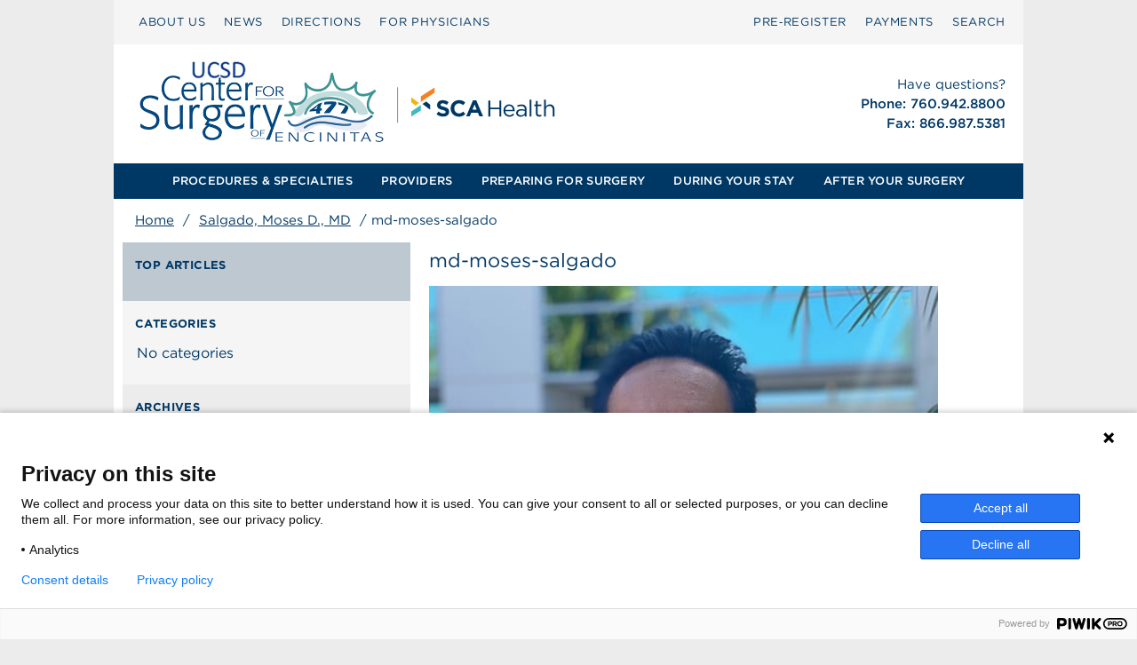

--- FILE ---
content_type: image/svg+xml
request_url: https://centerforsurgeryencinitas.com/wp-content/uploads/sites/140/Center_for_Surgery_Encinitas_Logo.svg
body_size: 136654
content:
<?xml version="1.0" encoding="UTF-8"?>
<svg id="Center_for_Surgery_Encinitas" xmlns="http://www.w3.org/2000/svg" xmlns:xlink="http://www.w3.org/1999/xlink" viewBox="0 0 550 110">
  <image width="596" height="220" transform="translate(9.9642 4.4348) scale(.5)" xlink:href="[data-uri]"/>
  <g id="SCA_Health_logo" data-name="SCA Health logo">
    <polygon id="wedge-o" points="327.9515 54.677 327.9515 48.7929 342.6612 39.3743 342.6612 44.8059 327.9515 54.677" style="fill: #f78021;"/>
    <polygon id="wedge-y" points="325.9642 55.97 317.7124 49.8044 317.7163 55.1984 322.0315 58.6126 325.9642 55.97" style="fill: #f2b411;"/>
    <polygon id="wedge-t" points="327.8946 58.1578 317.7346 65.0043 317.7346 70.4354 327.8946 64.0419 327.8946 58.1578" style="fill: #42b8bf;"/>
    <polygon id="wedge-b" points="329.6358 56.9733 337.9255 63.2204 337.8825 57.7894 333.5745 54.3353 329.6358 56.9733" style="fill: #003865;"/>
    <path id="sca-health" d="M357.6073,67.4883c-.3077,.6594-.7363,1.2132-1.2863,1.661-.5504,.448-1.2069,.79-1.9694,1.026-.763,.2359-1.6085,.3541-2.5367,.3541-1.3031,0-2.5814-.224-3.8353-.6718-1.2542-.4475-2.3939-1.1359-3.4198-2.0641l2.2229-2.6627c.7817,.6351,1.5837,1.14,2.4062,1.5146,.8221,.3748,1.7222,.5619,2.6993,.5619,.7817,0,1.3882-.1425,1.8199-.4276,.4314-.2846,.6474-.6798,.6474-1.1848v-.0486c0-.2444-.045-.46-.1348-.6475-.0901-.187-.2615-.3622-.5144-.5251-.2531-.1627-.6043-.3257-1.0531-.4887-.4492-.1625-1.0329-.3335-1.7513-.513-.8657-.2114-1.6492-.4478-2.3516-.7083-.7022-.2603-1.2981-.5821-1.7878-.9649-.4901-.3826-.8696-.8589-1.1389-1.429-.2695-.5699-.4043-1.2784-.4043-2.1254v-.0489c0-.7817,.1455-1.4859,.4366-2.113,.2913-.6267,.6997-1.1684,1.2256-1.6244,.526-.4558,1.1539-.8062,1.884-1.0504,.7298-.2443,1.5348-.3664,2.4142-.3664,1.2539,0,2.4062,.1874,3.4566,.5619,1.0504,.3748,2.0153,.9122,2.8947,1.6121l-1.9542,2.8338c-.7657-.521-1.5145-.9321-2.2473-1.2337-.7329-.3011-1.4657-.4519-2.1986-.4519s-1.2824,.1428-1.6489,.4274c-.3664,.2853-.5496,.6395-.5496,1.0627v.0489c0,.277,.053,.5171,.1592,.7207,.106,.2038,.2977,.387,.5755,.5495,.2775,.1632,.6573,.3177,1.1391,.4643,.4816,.1464,1.0897,.3174,1.8248,.513,.8652,.2282,1.6366,.4848,2.3145,.7693,.6775,.2851,1.2489,.6271,1.7145,1.026,.4653,.3994,.8164,.8674,1.0531,1.4047,.2367,.5375,.3554,1.1809,.3554,1.9298v.0489c0,.8469-.1538,1.6-.461,2.2596Zm16.4858,1.3069c-.4726,.3748-.9893,.6961-1.5512,.9649-.5619,.2685-1.1768,.4724-1.8443,.6108-.6679,.1382-1.4168,.2075-2.2473,.2075-1.2542,0-2.4185-.2282-3.4932-.684-1.0748-.4558-2.0031-1.0787-2.7849-1.8687-.7816-.7898-1.3924-1.7221-1.832-2.7969-.4398-1.0748-.6595-2.2229-.6595-3.4444v-.0489c0-1.2213,.2198-2.3652,.6595-3.432,.4396-1.0666,1.0504-2.0031,1.832-2.8092,.7817-.8062,1.7181-1.4413,2.8092-1.9054,1.0909-.4642,2.2962-.6963,3.6154-.6963,.7977,0,1.5268,.0653,2.1863,.1954,.6595,.1305,1.258,.3095,1.7954,.5374,.5374,.2283,1.034,.505,1.4902,.8305,.4557,.3259,.8794,.684,1.2702,1.0748l-2.3939,2.7604c-.6679-.6025-1.3477-1.0748-2.0397-1.4168-.6924-.3422-1.4698-.5131-2.3328-.5131-.7168,0-1.3802,.1388-1.9909,.4153-.6108,.277-1.1359,.6596-1.5757,1.1481-.4396,.4887-.7816,1.0547-1.026,1.6978-.2442,.6436-.3664,1.3314-.3664,2.0641v.0489c0,.7329,.1222,1.4253,.3664,2.0765,.2443,.6516,.5821,1.2213,1.0138,1.7099,.4312,.4887,.9526,.8756,1.5634,1.1605,.6106,.2851,1.2824,.4274,2.0153,.4274,.9771,0,1.8034-.179,2.4794-.5373,.6756-.358,1.3474-.8467,2.0153-1.4657l2.394,2.4182c-.4398,.4726-.8958,.8958-1.3679,1.2704Zm16.342,1.49l-1.5634-3.8353h-7.2307l-1.5634,3.8353h-3.8352l7.3283-17.2217h3.4687l7.3284,17.2217h-3.9329Zm-5.1788-12.7025l-2.2718,5.5452h4.5436l-2.2718-5.5452Zm16.7115,5.0551v7.6949h-1.9298v-17.0995h1.9298v7.5972h9.8686v-7.5972h1.9298v17.0995h-1.9298v-7.6949h-9.8686Zm16.5619,3.8963c.2603,.5295,.5942,.9771,1.0014,1.3436,.4069,.3663,.8632,.6433,1.3682,.8304,.5045,.1875,1.034,.2809,1.5878,.2809,.8793,0,1.6323-.1625,2.2594-.4884,.6268-.3257,1.2008-.7574,1.7223-1.2947l1.1724,1.0503c-.6351,.7168-1.3599,1.2911-2.174,1.7223-.8146,.4312-1.824,.6472-3.029,.6472-.8635,0-1.6776-.1588-2.4428-.4762-.7657-.3177-1.4353-.7654-2.0089-1.3436-.574-.5779-1.0298-1.274-1.3679-2.0886-.3383-.8141-.5074-1.7099-.5074-2.687,0-.9119,.1506-1.771,.4519-2.577,.3011-.8063,.7207-1.5063,1.258-2.1008,.5375-.5945,1.1765-1.0627,1.9176-1.4047,.7409-.342,1.5511-.513,2.4306-.513,.9282,0,1.7588,.1751,2.4917,.5251,.7329,.3505,1.3516,.8267,1.8566,1.429,.5045,.6027,.8873,1.311,1.1481,2.1254,.2603,.8143,.3909,1.6854,.3909,2.6138v.2685c0,.0978-.0085,.2038-.0246,.3177h-9.991c.0649,.684,.2279,1.2908,.4887,1.8199Zm7.5971-3.2124c-.0489-.5696-.1661-1.1152-.3524-1.6365-.1861-.521-.4449-.9773-.7766-1.3679-.332-.3909-.7367-.7044-1.2142-.9406-.4777-.2359-1.032-.3541-1.6632-.3541-.5504,0-1.0605,.1099-1.5299,.3298-.4694,.2196-.882,.5212-1.238,.9036-.3563,.3828-.6475,.8348-.8742,1.3558-.2267,.5215-.3726,1.0914-.4371,1.7099h8.0857Zm6.979-3.8718c-.6108,.171-1.2093,.395-1.7955,.6718l-.5619-1.5389c.7-.3257,1.4083-.5821,2.1251-.7696,.7166-.187,1.5393-.2809,2.4675-.2809,1.726,0,3.0535,.4276,3.9817,1.2826s1.3925,2.1215,1.3925,3.7985v7.7192h-1.8077v-1.9055c-.4398,.5704-1.0303,1.0748-1.771,1.5146-.7414,.4398-1.6734,.6596-2.7972,.6596-.5863,0-1.1603-.0817-1.7222-.2444-.5619-.1625-1.0668-.4111-1.5146-.745-.448-.3335-.8061-.745-1.0748-1.2334-.2685-.4887-.403-1.0666-.403-1.7345s.1301-1.258,.3909-1.771c.2603-.513,.6309-.9406,1.1116-1.2826,.4801-.342,1.0503-.6022,1.7099-.7817,.6594-.179,1.3882-.2685,2.1863-.2685,.8143,0,1.5226,.0489,2.1254,.1464,.6022,.0978,1.1884,.2284,1.7588,.3909v-.4398c0-1.1395-.3298-1.9989-.9895-2.577-.6594-.5779-1.5839-.8671-2.7724-.8671-.7494,0-1.4294,.0854-2.0399,.2564Zm-.6018,5.191c-.6331,.4724-.9496,1.1157-.9496,1.9298,0,.4072,.0851,.7657,.2559,1.0748,.17,.3094,.4013,.574,.6937,.7939,.2921,.2199,.6288,.387,1.0104,.5006,.3815,.1143,.7833,.171,1.2056,.171,.584,0,1.1318-.0854,1.643-.2564,.5115-.171,.9578-.4069,1.3395-.7085,.3811-.3011,.6815-.6594,.9007-1.0746,.2192-.4154,.3286-.8754,.3286-1.3803v-1.2213c-.4709-.1301-1.0106-.2525-1.6189-.3666-.6088-.1136-1.3027-.171-2.0818-.171-1.1848,0-2.0941,.2364-2.727,.7085Zm11.5942,5.6916v-17.8323h1.8809v17.8323h-1.8809Zm8.4761-3.5908c0,.7817,.1953,1.3273,.5862,1.6367s.9038,.4641,1.5389,.4641c.3257,0,.6309-.0326,.916-.0978,.2848-.0649,.5901-.179,.9163-.342v1.6121c-.3262,.1795-.6718,.3138-1.0384,.4033-.3663,.0893-.7779,.1343-1.2337,.1343-.5049,0-.9771-.0652-1.4166-.1956-.4398-.1301-.8185-.3376-1.1361-.6229-.3174-.2846-.566-.6553-.745-1.1113-.1793-.4558-.2685-1.0016-.2685-1.6367v-7.6214h-1.7588v-1.6613h1.7588v-3.8106h1.8809v3.8106h4.006v1.6613h-4.006v7.3772Zm8.7692,3.5908h-1.8809v-17.8323h1.8809v7.4015c.4232-.684,.9771-1.266,1.661-1.7466,.684-.4801,1.5715-.7205,2.6627-.7205,.7654,0,1.445,.1221,2.0397,.3663,.5945,.2444,1.0994,.5906,1.5146,1.0381,.4152,.4483,.7329,.9814,.9527,1.6002,.2199,.619,.3298,1.303,.3298,2.0519v7.8413h-1.8811v-7.3772c0-1.1726-.3014-2.1008-.9038-2.7848s-1.4655-1.026-2.5892-1.026c-.5375,0-1.0381,.0939-1.5024,.2809-.4641,.1873-.8671,.4561-1.2091,.8061-.342,.3505-.6069,.7696-.7939,1.258-.1873,.4887-.2809,1.026-.2809,1.6124v7.2305Z" style="fill: #003865;"/>
  </g>
  <line x1="303.0733" y1="39.1845" x2="303.0733" y2="77.1311" style="fill: none; stroke: #003865; stroke-miterlimit: 10; stroke-width: .529px;"/>
</svg>